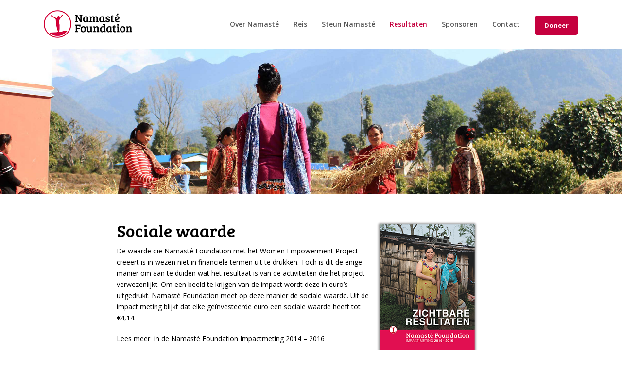

--- FILE ---
content_type: text/html; charset=UTF-8
request_url: https://www.namastefoundation.nl/impact-meting/
body_size: 14307
content:
<!doctype html>
<html lang="nl-NL" itemscope itemtype="http://schema.org/WebPage">
<head>
<meta charset="UTF-8">
<link rel="profile" href="http://gmpg.org/xfn/11">
<meta name='robots' content='index, follow, max-image-preview:large, max-snippet:-1, max-video-preview:-1' />
<meta name="generator" content="Total WordPress Theme v5.1">
<meta name="viewport" content="width=device-width, initial-scale=1">
<meta http-equiv="X-UA-Compatible" content="IE=edge" />

	<!-- This site is optimized with the Yoast SEO plugin v16.0.2 - https://yoast.com/wordpress/plugins/seo/ -->
	<title>Impact meting - Namasté Foundation</title>
	<link rel="canonical" href="https://www.namastefoundation.nl/impact-meting/" />
	<meta property="og:locale" content="nl_NL" />
	<meta property="og:type" content="article" />
	<meta property="og:title" content="Impact meting - Namasté Foundation" />
	<meta property="og:url" content="https://www.namastefoundation.nl/impact-meting/" />
	<meta property="og:site_name" content="Namasté Foundation" />
	<meta property="article:modified_time" content="2017-12-27T11:36:47+00:00" />
	<meta name="twitter:card" content="summary" />
	<script type="application/ld+json" class="yoast-schema-graph">{"@context":"https://schema.org","@graph":[{"@type":"WebSite","@id":"https://www.namastefoundation.nl/#website","url":"https://www.namastefoundation.nl/","name":"Namast\u00e9 Foundation","description":"","potentialAction":[{"@type":"SearchAction","target":"https://www.namastefoundation.nl/?s={search_term_string}","query-input":"required name=search_term_string"}],"inLanguage":"nl-NL"},{"@type":"WebPage","@id":"https://www.namastefoundation.nl/impact-meting/#webpage","url":"https://www.namastefoundation.nl/impact-meting/","name":"Impact meting - Namast\u00e9 Foundation","isPartOf":{"@id":"https://www.namastefoundation.nl/#website"},"datePublished":"2015-10-20T19:18:32+00:00","dateModified":"2017-12-27T11:36:47+00:00","breadcrumb":{"@id":"https://www.namastefoundation.nl/impact-meting/#breadcrumb"},"inLanguage":"nl-NL","potentialAction":[{"@type":"ReadAction","target":["https://www.namastefoundation.nl/impact-meting/"]}]},{"@type":"BreadcrumbList","@id":"https://www.namastefoundation.nl/impact-meting/#breadcrumb","itemListElement":[{"@type":"ListItem","position":1,"item":{"@type":"WebPage","@id":"https://www.namastefoundation.nl/","url":"https://www.namastefoundation.nl/","name":"Home"}},{"@type":"ListItem","position":2,"item":{"@type":"WebPage","@id":"https://www.namastefoundation.nl/impact-meting/","url":"https://www.namastefoundation.nl/impact-meting/","name":"Impact meting"}}]}]}</script>
	<!-- / Yoast SEO plugin. -->


<link rel='dns-prefetch' href='//fonts.googleapis.com' />
<link rel="alternate" type="application/rss+xml" title="Namasté Foundation &raquo; feed" href="https://www.namastefoundation.nl/feed/" />
<link rel="alternate" type="application/rss+xml" title="Namasté Foundation &raquo; reactiesfeed" href="https://www.namastefoundation.nl/comments/feed/" />
		<!-- This site uses the Google Analytics by ExactMetrics plugin v6.7.0 - Using Analytics tracking - https://www.exactmetrics.com/ -->
							<script src="//www.googletagmanager.com/gtag/js?id=UA-30266929-1"  type="text/javascript" data-cfasync="false"></script>
			<script type="text/javascript" data-cfasync="false">
				var em_version = '6.7.0';
				var em_track_user = true;
				var em_no_track_reason = '';
				
								var disableStr = 'ga-disable-UA-30266929-1';

				/* Function to detect opted out users */
				function __gtagTrackerIsOptedOut() {
					return document.cookie.indexOf( disableStr + '=true' ) > - 1;
				}

				/* Disable tracking if the opt-out cookie exists. */
				if ( __gtagTrackerIsOptedOut() ) {
					window[disableStr] = true;
				}

				/* Opt-out function */
				function __gtagTrackerOptout() {
					document.cookie = disableStr + '=true; expires=Thu, 31 Dec 2099 23:59:59 UTC; path=/';
					window[disableStr] = true;
				}

				if ( 'undefined' === typeof gaOptout ) {
					function gaOptout() {
						__gtagTrackerOptout();
					}
				}
								window.dataLayer = window.dataLayer || [];
				if ( em_track_user ) {
					function __gtagTracker() {dataLayer.push( arguments );}
					__gtagTracker( 'js', new Date() );
					__gtagTracker( 'set', {
						'developer_id.dNDMyYj' : true,
						                    });
					__gtagTracker( 'config', 'UA-30266929-1', {
						forceSSL:true,					} );
										window.gtag = __gtagTracker;										(
						function () {
							/* https://developers.google.com/analytics/devguides/collection/analyticsjs/ */
							/* ga and __gaTracker compatibility shim. */
							var noopfn = function () {
								return null;
							};
							var newtracker = function () {
								return new Tracker();
							};
							var Tracker = function () {
								return null;
							};
							var p = Tracker.prototype;
							p.get = noopfn;
							p.set = noopfn;
							p.send = function (){
								var args = Array.prototype.slice.call(arguments);
								args.unshift( 'send' );
								__gaTracker.apply(null, args);
							};
							var __gaTracker = function () {
								var len = arguments.length;
								if ( len === 0 ) {
									return;
								}
								var f = arguments[len - 1];
								if ( typeof f !== 'object' || f === null || typeof f.hitCallback !== 'function' ) {
									if ( 'send' === arguments[0] ) {
										var hitConverted, hitObject = false, action;
										if ( 'event' === arguments[1] ) {
											if ( 'undefined' !== typeof arguments[3] ) {
												hitObject = {
													'eventAction': arguments[3],
													'eventCategory': arguments[2],
													'eventLabel': arguments[4],
													'value': arguments[5] ? arguments[5] : 1,
												}
											}
										}
										if ( typeof arguments[2] === 'object' ) {
											hitObject = arguments[2];
										}
										if ( typeof arguments[5] === 'object' ) {
											Object.assign( hitObject, arguments[5] );
										}
										if ( 'undefined' !== typeof (
											arguments[1].hitType
										) ) {
											hitObject = arguments[1];
										}
										if ( hitObject ) {
											action = 'timing' === arguments[1].hitType ? 'timing_complete' : hitObject.eventAction;
											hitConverted = mapArgs( hitObject );
											__gtagTracker( 'event', action, hitConverted );
										}
									}
									return;
								}

								function mapArgs( args ) {
									var gaKey, hit = {};
									var gaMap = {
										'eventCategory': 'event_category',
										'eventAction': 'event_action',
										'eventLabel': 'event_label',
										'eventValue': 'event_value',
										'nonInteraction': 'non_interaction',
										'timingCategory': 'event_category',
										'timingVar': 'name',
										'timingValue': 'value',
										'timingLabel': 'event_label',
									};
									for ( gaKey in gaMap ) {
										if ( 'undefined' !== typeof args[gaKey] ) {
											hit[gaMap[gaKey]] = args[gaKey];
										}
									}
									return hit;
								}

								try {
									f.hitCallback();
								} catch ( ex ) {
								}
							};
							__gaTracker.create = newtracker;
							__gaTracker.getByName = newtracker;
							__gaTracker.getAll = function () {
								return [];
							};
							__gaTracker.remove = noopfn;
							__gaTracker.loaded = true;
							window['__gaTracker'] = __gaTracker;
						}
					)();
									} else {
										console.log( "" );
					( function () {
							function __gtagTracker() {
								return null;
							}
							window['__gtagTracker'] = __gtagTracker;
							window['gtag'] = __gtagTracker;
					} )();
									}
			</script>
				<!-- / Google Analytics by ExactMetrics -->
		<link rel='stylesheet' id='mollie-gateway-icons-css' href='https://www.namastefoundation.nl/wp-content/plugins/mollie-payments-for-woocommerce/public/css/mollie-gateway-icons.min.css?ver=1616866767' media='screen' />
<link rel='stylesheet' id='js_composer_front-css' href='https://www.namastefoundation.nl/wp-content/plugins/js_composer/assets/css/js_composer.min.css?ver=6.6.0' media='all' />
<link rel='stylesheet' id='classic-theme-styles-css' href='https://www.namastefoundation.nl/wp-includes/css/classic-themes.min.css?ver=6.2.8' media='all' />
<style id='global-styles-inline-css'>
body{--wp--preset--color--black: #000000;--wp--preset--color--cyan-bluish-gray: #abb8c3;--wp--preset--color--white: #ffffff;--wp--preset--color--pale-pink: #f78da7;--wp--preset--color--vivid-red: #cf2e2e;--wp--preset--color--luminous-vivid-orange: #ff6900;--wp--preset--color--luminous-vivid-amber: #fcb900;--wp--preset--color--light-green-cyan: #7bdcb5;--wp--preset--color--vivid-green-cyan: #00d084;--wp--preset--color--pale-cyan-blue: #8ed1fc;--wp--preset--color--vivid-cyan-blue: #0693e3;--wp--preset--color--vivid-purple: #9b51e0;--wp--preset--gradient--vivid-cyan-blue-to-vivid-purple: linear-gradient(135deg,rgba(6,147,227,1) 0%,rgb(155,81,224) 100%);--wp--preset--gradient--light-green-cyan-to-vivid-green-cyan: linear-gradient(135deg,rgb(122,220,180) 0%,rgb(0,208,130) 100%);--wp--preset--gradient--luminous-vivid-amber-to-luminous-vivid-orange: linear-gradient(135deg,rgba(252,185,0,1) 0%,rgba(255,105,0,1) 100%);--wp--preset--gradient--luminous-vivid-orange-to-vivid-red: linear-gradient(135deg,rgba(255,105,0,1) 0%,rgb(207,46,46) 100%);--wp--preset--gradient--very-light-gray-to-cyan-bluish-gray: linear-gradient(135deg,rgb(238,238,238) 0%,rgb(169,184,195) 100%);--wp--preset--gradient--cool-to-warm-spectrum: linear-gradient(135deg,rgb(74,234,220) 0%,rgb(151,120,209) 20%,rgb(207,42,186) 40%,rgb(238,44,130) 60%,rgb(251,105,98) 80%,rgb(254,248,76) 100%);--wp--preset--gradient--blush-light-purple: linear-gradient(135deg,rgb(255,206,236) 0%,rgb(152,150,240) 100%);--wp--preset--gradient--blush-bordeaux: linear-gradient(135deg,rgb(254,205,165) 0%,rgb(254,45,45) 50%,rgb(107,0,62) 100%);--wp--preset--gradient--luminous-dusk: linear-gradient(135deg,rgb(255,203,112) 0%,rgb(199,81,192) 50%,rgb(65,88,208) 100%);--wp--preset--gradient--pale-ocean: linear-gradient(135deg,rgb(255,245,203) 0%,rgb(182,227,212) 50%,rgb(51,167,181) 100%);--wp--preset--gradient--electric-grass: linear-gradient(135deg,rgb(202,248,128) 0%,rgb(113,206,126) 100%);--wp--preset--gradient--midnight: linear-gradient(135deg,rgb(2,3,129) 0%,rgb(40,116,252) 100%);--wp--preset--duotone--dark-grayscale: url('#wp-duotone-dark-grayscale');--wp--preset--duotone--grayscale: url('#wp-duotone-grayscale');--wp--preset--duotone--purple-yellow: url('#wp-duotone-purple-yellow');--wp--preset--duotone--blue-red: url('#wp-duotone-blue-red');--wp--preset--duotone--midnight: url('#wp-duotone-midnight');--wp--preset--duotone--magenta-yellow: url('#wp-duotone-magenta-yellow');--wp--preset--duotone--purple-green: url('#wp-duotone-purple-green');--wp--preset--duotone--blue-orange: url('#wp-duotone-blue-orange');--wp--preset--font-size--small: 13px;--wp--preset--font-size--medium: 20px;--wp--preset--font-size--large: 36px;--wp--preset--font-size--x-large: 42px;--wp--preset--spacing--20: 0.44rem;--wp--preset--spacing--30: 0.67rem;--wp--preset--spacing--40: 1rem;--wp--preset--spacing--50: 1.5rem;--wp--preset--spacing--60: 2.25rem;--wp--preset--spacing--70: 3.38rem;--wp--preset--spacing--80: 5.06rem;--wp--preset--shadow--natural: 6px 6px 9px rgba(0, 0, 0, 0.2);--wp--preset--shadow--deep: 12px 12px 50px rgba(0, 0, 0, 0.4);--wp--preset--shadow--sharp: 6px 6px 0px rgba(0, 0, 0, 0.2);--wp--preset--shadow--outlined: 6px 6px 0px -3px rgba(255, 255, 255, 1), 6px 6px rgba(0, 0, 0, 1);--wp--preset--shadow--crisp: 6px 6px 0px rgba(0, 0, 0, 1);}:where(.is-layout-flex){gap: 0.5em;}body .is-layout-flow > .alignleft{float: left;margin-inline-start: 0;margin-inline-end: 2em;}body .is-layout-flow > .alignright{float: right;margin-inline-start: 2em;margin-inline-end: 0;}body .is-layout-flow > .aligncenter{margin-left: auto !important;margin-right: auto !important;}body .is-layout-constrained > .alignleft{float: left;margin-inline-start: 0;margin-inline-end: 2em;}body .is-layout-constrained > .alignright{float: right;margin-inline-start: 2em;margin-inline-end: 0;}body .is-layout-constrained > .aligncenter{margin-left: auto !important;margin-right: auto !important;}body .is-layout-constrained > :where(:not(.alignleft):not(.alignright):not(.alignfull)){max-width: var(--wp--style--global--content-size);margin-left: auto !important;margin-right: auto !important;}body .is-layout-constrained > .alignwide{max-width: var(--wp--style--global--wide-size);}body .is-layout-flex{display: flex;}body .is-layout-flex{flex-wrap: wrap;align-items: center;}body .is-layout-flex > *{margin: 0;}:where(.wp-block-columns.is-layout-flex){gap: 2em;}.has-black-color{color: var(--wp--preset--color--black) !important;}.has-cyan-bluish-gray-color{color: var(--wp--preset--color--cyan-bluish-gray) !important;}.has-white-color{color: var(--wp--preset--color--white) !important;}.has-pale-pink-color{color: var(--wp--preset--color--pale-pink) !important;}.has-vivid-red-color{color: var(--wp--preset--color--vivid-red) !important;}.has-luminous-vivid-orange-color{color: var(--wp--preset--color--luminous-vivid-orange) !important;}.has-luminous-vivid-amber-color{color: var(--wp--preset--color--luminous-vivid-amber) !important;}.has-light-green-cyan-color{color: var(--wp--preset--color--light-green-cyan) !important;}.has-vivid-green-cyan-color{color: var(--wp--preset--color--vivid-green-cyan) !important;}.has-pale-cyan-blue-color{color: var(--wp--preset--color--pale-cyan-blue) !important;}.has-vivid-cyan-blue-color{color: var(--wp--preset--color--vivid-cyan-blue) !important;}.has-vivid-purple-color{color: var(--wp--preset--color--vivid-purple) !important;}.has-black-background-color{background-color: var(--wp--preset--color--black) !important;}.has-cyan-bluish-gray-background-color{background-color: var(--wp--preset--color--cyan-bluish-gray) !important;}.has-white-background-color{background-color: var(--wp--preset--color--white) !important;}.has-pale-pink-background-color{background-color: var(--wp--preset--color--pale-pink) !important;}.has-vivid-red-background-color{background-color: var(--wp--preset--color--vivid-red) !important;}.has-luminous-vivid-orange-background-color{background-color: var(--wp--preset--color--luminous-vivid-orange) !important;}.has-luminous-vivid-amber-background-color{background-color: var(--wp--preset--color--luminous-vivid-amber) !important;}.has-light-green-cyan-background-color{background-color: var(--wp--preset--color--light-green-cyan) !important;}.has-vivid-green-cyan-background-color{background-color: var(--wp--preset--color--vivid-green-cyan) !important;}.has-pale-cyan-blue-background-color{background-color: var(--wp--preset--color--pale-cyan-blue) !important;}.has-vivid-cyan-blue-background-color{background-color: var(--wp--preset--color--vivid-cyan-blue) !important;}.has-vivid-purple-background-color{background-color: var(--wp--preset--color--vivid-purple) !important;}.has-black-border-color{border-color: var(--wp--preset--color--black) !important;}.has-cyan-bluish-gray-border-color{border-color: var(--wp--preset--color--cyan-bluish-gray) !important;}.has-white-border-color{border-color: var(--wp--preset--color--white) !important;}.has-pale-pink-border-color{border-color: var(--wp--preset--color--pale-pink) !important;}.has-vivid-red-border-color{border-color: var(--wp--preset--color--vivid-red) !important;}.has-luminous-vivid-orange-border-color{border-color: var(--wp--preset--color--luminous-vivid-orange) !important;}.has-luminous-vivid-amber-border-color{border-color: var(--wp--preset--color--luminous-vivid-amber) !important;}.has-light-green-cyan-border-color{border-color: var(--wp--preset--color--light-green-cyan) !important;}.has-vivid-green-cyan-border-color{border-color: var(--wp--preset--color--vivid-green-cyan) !important;}.has-pale-cyan-blue-border-color{border-color: var(--wp--preset--color--pale-cyan-blue) !important;}.has-vivid-cyan-blue-border-color{border-color: var(--wp--preset--color--vivid-cyan-blue) !important;}.has-vivid-purple-border-color{border-color: var(--wp--preset--color--vivid-purple) !important;}.has-vivid-cyan-blue-to-vivid-purple-gradient-background{background: var(--wp--preset--gradient--vivid-cyan-blue-to-vivid-purple) !important;}.has-light-green-cyan-to-vivid-green-cyan-gradient-background{background: var(--wp--preset--gradient--light-green-cyan-to-vivid-green-cyan) !important;}.has-luminous-vivid-amber-to-luminous-vivid-orange-gradient-background{background: var(--wp--preset--gradient--luminous-vivid-amber-to-luminous-vivid-orange) !important;}.has-luminous-vivid-orange-to-vivid-red-gradient-background{background: var(--wp--preset--gradient--luminous-vivid-orange-to-vivid-red) !important;}.has-very-light-gray-to-cyan-bluish-gray-gradient-background{background: var(--wp--preset--gradient--very-light-gray-to-cyan-bluish-gray) !important;}.has-cool-to-warm-spectrum-gradient-background{background: var(--wp--preset--gradient--cool-to-warm-spectrum) !important;}.has-blush-light-purple-gradient-background{background: var(--wp--preset--gradient--blush-light-purple) !important;}.has-blush-bordeaux-gradient-background{background: var(--wp--preset--gradient--blush-bordeaux) !important;}.has-luminous-dusk-gradient-background{background: var(--wp--preset--gradient--luminous-dusk) !important;}.has-pale-ocean-gradient-background{background: var(--wp--preset--gradient--pale-ocean) !important;}.has-electric-grass-gradient-background{background: var(--wp--preset--gradient--electric-grass) !important;}.has-midnight-gradient-background{background: var(--wp--preset--gradient--midnight) !important;}.has-small-font-size{font-size: var(--wp--preset--font-size--small) !important;}.has-medium-font-size{font-size: var(--wp--preset--font-size--medium) !important;}.has-large-font-size{font-size: var(--wp--preset--font-size--large) !important;}.has-x-large-font-size{font-size: var(--wp--preset--font-size--x-large) !important;}
.wp-block-navigation a:where(:not(.wp-element-button)){color: inherit;}
:where(.wp-block-columns.is-layout-flex){gap: 2em;}
.wp-block-pullquote{font-size: 1.5em;line-height: 1.6;}
</style>
<link rel='stylesheet' id='rs-plugin-settings-css' href='https://www.namastefoundation.nl/wp-content/plugins/revslider/public/assets/css/settings.css?ver=5.4.8' media='all' />
<style id='rs-plugin-settings-inline-css'>
.tp-caption a{color:#ff7302;text-shadow:none;-webkit-transition:all 0.2s ease-out;-moz-transition:all 0.2s ease-out;-o-transition:all 0.2s ease-out;-ms-transition:all 0.2s ease-out}.tp-caption a:hover{color:#ffa902}
</style>
<style id='woocommerce-inline-inline-css'>
.woocommerce form .form-row .required { visibility: visible; }
</style>
<link rel='stylesheet' id='parent-style-css' href='https://www.namastefoundation.nl/wp-content/themes/Total/style.css?ver=6.2.8' media='all' />
<link rel='stylesheet' id='wpex-woocommerce-css' href='https://www.namastefoundation.nl/wp-content/themes/Total/assets/css/wpex-woocommerce.css?ver=5.1' media='all' />
<link rel='stylesheet' id='wpex-google-font-open-sans-css' href='//fonts.googleapis.com/css2?family=Open+Sans:ital,wght@0,100;0,200;0,300;0,400;0,500;0,600;0,700;0,800;0,900;1,100;1,200;1,300;1,400;1,500;1,600;1,700;1,800;1,900&#038;display=swap&#038;subset=latin' media='all' />
<link rel='stylesheet' id='wpex-style-css' href='https://www.namastefoundation.nl/wp-content/themes/Total-child/style.css?ver=5.1' media='all' />
<link rel='stylesheet' id='wpex-mobile-menu-breakpoint-max-css' href='https://www.namastefoundation.nl/wp-content/themes/Total/assets/css/wpex-mobile-menu-breakpoint-max.css?ver=5.1' media='only screen and (max-width:959px)' />
<link rel='stylesheet' id='wpex-mobile-menu-breakpoint-min-css' href='https://www.namastefoundation.nl/wp-content/themes/Total/assets/css/wpex-mobile-menu-breakpoint-min.css?ver=5.1' media='only screen and (min-width:960px)' />
<link rel='stylesheet' id='wpex-wpbakery-css' href='https://www.namastefoundation.nl/wp-content/themes/Total/assets/css/wpex-wpbakery.css?ver=5.1' media='all' />
<link rel='stylesheet' id='ticons-css' href='https://www.namastefoundation.nl/wp-content/themes/Total/assets/lib/ticons/css/ticons.min.css?ver=5.1' media='all' />
<link rel='stylesheet' id='vcex-shortcodes-css' href='https://www.namastefoundation.nl/wp-content/themes/Total/assets/css/vcex-shortcodes.css?ver=5.1' media='all' />
<script id='exactmetrics-frontend-script-js-extra'>
var exactmetrics_frontend = {"js_events_tracking":"true","download_extensions":"zip,mp3,mpeg,pdf,docx,pptx,xlsx,rar","inbound_paths":"[{\"path\":\"\\\/go\\\/\",\"label\":\"affiliate\"},{\"path\":\"\\\/recommend\\\/\",\"label\":\"affiliate\"}]","home_url":"https:\/\/www.namastefoundation.nl","hash_tracking":"false","ua":"UA-30266929-1"};
</script>
<script src='https://www.namastefoundation.nl/wp-content/plugins/google-analytics-dashboard-for-wp/assets/js/frontend-gtag.min.js?ver=6.7.0' id='exactmetrics-frontend-script-js'></script>
<script src='https://www.namastefoundation.nl/wp-includes/js/jquery/jquery.min.js?ver=3.6.4' id='jquery-core-js'></script>
<script src='https://www.namastefoundation.nl/wp-includes/js/jquery/jquery-migrate.min.js?ver=3.4.0' id='jquery-migrate-js'></script>
<script src='https://www.namastefoundation.nl/wp-content/plugins/revslider/public/assets/js/jquery.themepunch.tools.min.js?ver=5.4.8' id='tp-tools-js'></script>
<script src='https://www.namastefoundation.nl/wp-content/plugins/revslider/public/assets/js/jquery.themepunch.revolution.min.js?ver=5.4.8' id='revmin-js'></script>
<link rel="https://api.w.org/" href="https://www.namastefoundation.nl/wp-json/" /><link rel="alternate" type="application/json" href="https://www.namastefoundation.nl/wp-json/wp/v2/pages/1571" /><link rel="EditURI" type="application/rsd+xml" title="RSD" href="https://www.namastefoundation.nl/xmlrpc.php?rsd" />
<link rel="wlwmanifest" type="application/wlwmanifest+xml" href="https://www.namastefoundation.nl/wp-includes/wlwmanifest.xml" />
<meta name="generator" content="WordPress 6.2.8" />
<meta name="generator" content="WooCommerce 5.1.0" />
<link rel='shortlink' href='https://www.namastefoundation.nl/?p=1571' />
<link rel="alternate" type="application/json+oembed" href="https://www.namastefoundation.nl/wp-json/oembed/1.0/embed?url=https%3A%2F%2Fwww.namastefoundation.nl%2Fimpact-meting%2F" />
<link rel="alternate" type="text/xml+oembed" href="https://www.namastefoundation.nl/wp-json/oembed/1.0/embed?url=https%3A%2F%2Fwww.namastefoundation.nl%2Fimpact-meting%2F&#038;format=xml" />
<!-- Google tag (gtag.js) -->
<script async src="https://www.googletagmanager.com/gtag/js?id=G-T3T2W00LY3"></script>
<script>
  window.dataLayer = window.dataLayer || [];
  function gtag(){dataLayer.push(arguments);}
  gtag('js', new Date());

  gtag('config', 'G-T3T2W00LY3');
</script><link rel="icon" href="https://www.namastefoundation.nl/wp-content/uploads/2015/09/Favi152.gif" sizes="32x32"><link rel="shortcut icon" href="https://www.namastefoundation.nl/wp-content/uploads/2015/09/Favi152.gif"><link rel="apple-touch-icon" href="https://www.namastefoundation.nl/wp-content/uploads/2015/09/Favi152.gif" sizes="57x57" ><link rel="apple-touch-icon" href="https://www.namastefoundation.nl/wp-content/uploads/2015/09/Favi152.gif" sizes="76x76" ><link rel="apple-touch-icon" href="https://www.namastefoundation.nl/wp-content/uploads/2015/09/Favi152.gif" sizes="120x120"><link rel="apple-touch-icon" href="https://www.namastefoundation.nl/wp-content/uploads/2015/09/Favi152.gif" sizes="114x114"><link rel="preload" href="https://www.namastefoundation.nl/wp-content/themes/Total/assets/lib/ticons/fonts/ticons-webfont.woff2" type="font/woff2" as="font" crossorigin>	<noscript><style>.woocommerce-product-gallery{ opacity: 1 !important; }</style></noscript>
	<style>.recentcomments a{display:inline !important;padding:0 !important;margin:0 !important;}</style><noscript><style>body .wpex-vc-row-stretched, body .vc_row-o-full-height { visibility: visible; }</style></noscript><script type="text/javascript">function setREVStartSize(e){									
						try{ e.c=jQuery(e.c);var i=jQuery(window).width(),t=9999,r=0,n=0,l=0,f=0,s=0,h=0;
							if(e.responsiveLevels&&(jQuery.each(e.responsiveLevels,function(e,f){f>i&&(t=r=f,l=e),i>f&&f>r&&(r=f,n=e)}),t>r&&(l=n)),f=e.gridheight[l]||e.gridheight[0]||e.gridheight,s=e.gridwidth[l]||e.gridwidth[0]||e.gridwidth,h=i/s,h=h>1?1:h,f=Math.round(h*f),"fullscreen"==e.sliderLayout){var u=(e.c.width(),jQuery(window).height());if(void 0!=e.fullScreenOffsetContainer){var c=e.fullScreenOffsetContainer.split(",");if (c) jQuery.each(c,function(e,i){u=jQuery(i).length>0?u-jQuery(i).outerHeight(!0):u}),e.fullScreenOffset.split("%").length>1&&void 0!=e.fullScreenOffset&&e.fullScreenOffset.length>0?u-=jQuery(window).height()*parseInt(e.fullScreenOffset,0)/100:void 0!=e.fullScreenOffset&&e.fullScreenOffset.length>0&&(u-=parseInt(e.fullScreenOffset,0))}f=u}else void 0!=e.minHeight&&f<e.minHeight&&(f=e.minHeight);e.c.closest(".rev_slider_wrapper").css({height:f})					
						}catch(d){console.log("Failure at Presize of Slider:"+d)}						
					};</script>
<style type="text/css" data-type="vc_shortcodes-custom-css">.vc_custom_1512138910392{background-color: #ffffff !important;}</style><noscript><style> .wpb_animate_when_almost_visible { opacity: 1; }</style></noscript><style data-type="wpex-css" id="wpex-css">/*ACCENT COLOR*/.woocommerce .order-total td,.price >.amount,.price ins .amount,.vc_toggle_total .vc_toggle_title,.vcex-module a:hover .wpex-heading,.vcex-icon-box-link-wrap:hover .wpex-heading,.wpex-text-accent,.wpex-hover-text-accent:hover,.wpex-accent-color,#site-navigation .dropdown-menu >li.menu-item >a:hover,#site-navigation .dropdown-menu >li.menu-item.current-menu-item >a,#site-navigation .dropdown-menu >li.menu-item.current-menu-parent >a,.modern-menu-widget a:hover,.theme-button.outline,.theme-button.clean,a,h1 a:hover,h2 a:hover,h3 a:hover,h4 a:hover,h5 a:hover,h6 a:hover,.entry-title a:hover,.meta a:hover,.wpex-heading a:hover{color:#c5003e}.woocommerce-MyAccount-navigation li.is-active a,.woocommerce .widget_price_filter .ui-slider .ui-slider-range,.woocommerce .widget_price_filter .ui-slider .ui-slider-handle,.wcmenucart-details.count.t-bubble,.select2-container--default .select2-results__option--highlighted[aria-selected],.select2-container--default .select2-results__option--highlighted[data-selected],.vcex-testimonials-fullslider .sp-button:hover,.vcex-testimonials-fullslider .sp-selected-button,.vcex-testimonials-fullslider.light-skin .sp-button:hover,.vcex-testimonials-fullslider.light-skin .sp-selected-button,.vcex-testimonials-fullslider .sp-button.sp-selected-button,.vcex-testimonials-fullslider .sp-button:hover,.wpex-bg-accent,.wpex-hover-bg-accent:hover,.wpex-bg-accent_alt,.wpex-hover-bg-accent_alt:hover,.wpex-badge,.wpex-accent-bg,input[type="submit"],.theme-button,button,.button,.active >.theme-button,.theme-button.active,.theme-button.outline:hover,.active >.theme-button.outline,.theme-button.outline.active,.theme-button.outline:hover,.post-edit a,.background-highlight,.tagcloud a:hover,.post-tags a:hover,.wpex-carousel .owl-dot.active,.wpex-carousel .owl-prev,.wpex-carousel .owl-next,body #header-two-search #header-two-search-submit,#site-navigation .menu-button >a >span.link-inner,.modern-menu-widget li.menu-item.current-menu-item a,#sidebar .widget_nav_menu .current-menu-item >a,.widget_nav_menu_accordion .widget_nav_menu li.menu-item.current-menu-item >a,#site-navigation-wrap.has-menu-underline .main-navigation-ul>li>a>.link-inner::after,#wp-calendar caption,#wp-calendar tbody td:hover a{background-color:#c5003e}.woocommerce div.product .woocommerce-tabs ul.tabs li.active a{border-bottom-color:#c5003e}.wpb_tabs.tab-style-alternative-two .wpb_tabs_nav li.ui-tabs-active a{border-bottom-color:#c5003e}.wpex-border-accent{border-color:#c5003e}.wpex-hover-border-accent:hover{border-color:#c5003e}.wpex-slider .sp-bottom-thumbnails.sp-has-pointer .sp-selected-thumbnail:before,.wpex-slider .sp-bottom-thumbnails.sp-has-pointer .sp-selected-thumbnail:after{border-bottom-color:#c5003e}.theme-button.outline{border-color:#c5003e}.wpex-dropdown-top-border #site-navigation .dropdown-menu li.menu-item ul.sub-menu{border-top-color:#c5003e}.theme-heading.border-w-color span.text{border-bottom-color:#c5003e}/*ACCENT HOVER COLOR*/.wpex-bg-accent_alt,.wpex-hover-bg-accent_alt:hover,.post-edit a:hover,.theme-button:hover,input[type="submit"]:hover,button:hover,.button:hover,.active >.theme-button,.theme-button.active,.wpex-carousel .owl-prev:hover,.wpex-carousel .owl-next:hover,#site-navigation .menu-button >a >span.link-inner:hover{background-color:#c5003e}.wpex-text-accent_alt,.wpex-hover-text-accent_alt:hover{color:#c5003e}.has-accent-background-color{background-color:#c5003e}.has-accent-color{color:#c5003e}/*TYPOGRAPHY*/body{font-family:"Open Sans",sans-serif;font-size:14px}#site-navigation .dropdown-menu .link-inner{font-family:"Open Sans",sans-serif}/*ADVANCED STYLING CSS*/body.wpex-is-retina #site-logo img{max-height:57px}/*CUSTOMIZER STYLING*/.container,.boxed-main-layout #wrap{width:1100px}#site-header #site-header-inner{padding-top:21px;padding-bottom:22px}@media only screen and (min-width:960px){body.has-sidebar .content-area,.wpex-content-w{width:70%}#sidebar{width:25%}}</style></head>

<body class="page-template-default page page-id-1571 wp-custom-logo wp-embed-responsive theme-Total woocommerce-no-js wpex-theme wpex-responsive full-width-main-layout has-composer wpex-live-site content-full-screen sidebar-widget-icons hasnt-overlay-header page-header-disabled wpex-antialiased wpex-mobile-toggle-menu-icon_buttons has-mobile-menu wpb-js-composer js-comp-ver-6.6.0 vc_responsive">

	<svg xmlns="http://www.w3.org/2000/svg" viewBox="0 0 0 0" width="0" height="0" focusable="false" role="none" style="visibility: hidden; position: absolute; left: -9999px; overflow: hidden;" ><defs><filter id="wp-duotone-dark-grayscale"><feColorMatrix color-interpolation-filters="sRGB" type="matrix" values=" .299 .587 .114 0 0 .299 .587 .114 0 0 .299 .587 .114 0 0 .299 .587 .114 0 0 " /><feComponentTransfer color-interpolation-filters="sRGB" ><feFuncR type="table" tableValues="0 0.49803921568627" /><feFuncG type="table" tableValues="0 0.49803921568627" /><feFuncB type="table" tableValues="0 0.49803921568627" /><feFuncA type="table" tableValues="1 1" /></feComponentTransfer><feComposite in2="SourceGraphic" operator="in" /></filter></defs></svg><svg xmlns="http://www.w3.org/2000/svg" viewBox="0 0 0 0" width="0" height="0" focusable="false" role="none" style="visibility: hidden; position: absolute; left: -9999px; overflow: hidden;" ><defs><filter id="wp-duotone-grayscale"><feColorMatrix color-interpolation-filters="sRGB" type="matrix" values=" .299 .587 .114 0 0 .299 .587 .114 0 0 .299 .587 .114 0 0 .299 .587 .114 0 0 " /><feComponentTransfer color-interpolation-filters="sRGB" ><feFuncR type="table" tableValues="0 1" /><feFuncG type="table" tableValues="0 1" /><feFuncB type="table" tableValues="0 1" /><feFuncA type="table" tableValues="1 1" /></feComponentTransfer><feComposite in2="SourceGraphic" operator="in" /></filter></defs></svg><svg xmlns="http://www.w3.org/2000/svg" viewBox="0 0 0 0" width="0" height="0" focusable="false" role="none" style="visibility: hidden; position: absolute; left: -9999px; overflow: hidden;" ><defs><filter id="wp-duotone-purple-yellow"><feColorMatrix color-interpolation-filters="sRGB" type="matrix" values=" .299 .587 .114 0 0 .299 .587 .114 0 0 .299 .587 .114 0 0 .299 .587 .114 0 0 " /><feComponentTransfer color-interpolation-filters="sRGB" ><feFuncR type="table" tableValues="0.54901960784314 0.98823529411765" /><feFuncG type="table" tableValues="0 1" /><feFuncB type="table" tableValues="0.71764705882353 0.25490196078431" /><feFuncA type="table" tableValues="1 1" /></feComponentTransfer><feComposite in2="SourceGraphic" operator="in" /></filter></defs></svg><svg xmlns="http://www.w3.org/2000/svg" viewBox="0 0 0 0" width="0" height="0" focusable="false" role="none" style="visibility: hidden; position: absolute; left: -9999px; overflow: hidden;" ><defs><filter id="wp-duotone-blue-red"><feColorMatrix color-interpolation-filters="sRGB" type="matrix" values=" .299 .587 .114 0 0 .299 .587 .114 0 0 .299 .587 .114 0 0 .299 .587 .114 0 0 " /><feComponentTransfer color-interpolation-filters="sRGB" ><feFuncR type="table" tableValues="0 1" /><feFuncG type="table" tableValues="0 0.27843137254902" /><feFuncB type="table" tableValues="0.5921568627451 0.27843137254902" /><feFuncA type="table" tableValues="1 1" /></feComponentTransfer><feComposite in2="SourceGraphic" operator="in" /></filter></defs></svg><svg xmlns="http://www.w3.org/2000/svg" viewBox="0 0 0 0" width="0" height="0" focusable="false" role="none" style="visibility: hidden; position: absolute; left: -9999px; overflow: hidden;" ><defs><filter id="wp-duotone-midnight"><feColorMatrix color-interpolation-filters="sRGB" type="matrix" values=" .299 .587 .114 0 0 .299 .587 .114 0 0 .299 .587 .114 0 0 .299 .587 .114 0 0 " /><feComponentTransfer color-interpolation-filters="sRGB" ><feFuncR type="table" tableValues="0 0" /><feFuncG type="table" tableValues="0 0.64705882352941" /><feFuncB type="table" tableValues="0 1" /><feFuncA type="table" tableValues="1 1" /></feComponentTransfer><feComposite in2="SourceGraphic" operator="in" /></filter></defs></svg><svg xmlns="http://www.w3.org/2000/svg" viewBox="0 0 0 0" width="0" height="0" focusable="false" role="none" style="visibility: hidden; position: absolute; left: -9999px; overflow: hidden;" ><defs><filter id="wp-duotone-magenta-yellow"><feColorMatrix color-interpolation-filters="sRGB" type="matrix" values=" .299 .587 .114 0 0 .299 .587 .114 0 0 .299 .587 .114 0 0 .299 .587 .114 0 0 " /><feComponentTransfer color-interpolation-filters="sRGB" ><feFuncR type="table" tableValues="0.78039215686275 1" /><feFuncG type="table" tableValues="0 0.94901960784314" /><feFuncB type="table" tableValues="0.35294117647059 0.47058823529412" /><feFuncA type="table" tableValues="1 1" /></feComponentTransfer><feComposite in2="SourceGraphic" operator="in" /></filter></defs></svg><svg xmlns="http://www.w3.org/2000/svg" viewBox="0 0 0 0" width="0" height="0" focusable="false" role="none" style="visibility: hidden; position: absolute; left: -9999px; overflow: hidden;" ><defs><filter id="wp-duotone-purple-green"><feColorMatrix color-interpolation-filters="sRGB" type="matrix" values=" .299 .587 .114 0 0 .299 .587 .114 0 0 .299 .587 .114 0 0 .299 .587 .114 0 0 " /><feComponentTransfer color-interpolation-filters="sRGB" ><feFuncR type="table" tableValues="0.65098039215686 0.40392156862745" /><feFuncG type="table" tableValues="0 1" /><feFuncB type="table" tableValues="0.44705882352941 0.4" /><feFuncA type="table" tableValues="1 1" /></feComponentTransfer><feComposite in2="SourceGraphic" operator="in" /></filter></defs></svg><svg xmlns="http://www.w3.org/2000/svg" viewBox="0 0 0 0" width="0" height="0" focusable="false" role="none" style="visibility: hidden; position: absolute; left: -9999px; overflow: hidden;" ><defs><filter id="wp-duotone-blue-orange"><feColorMatrix color-interpolation-filters="sRGB" type="matrix" values=" .299 .587 .114 0 0 .299 .587 .114 0 0 .299 .587 .114 0 0 .299 .587 .114 0 0 " /><feComponentTransfer color-interpolation-filters="sRGB" ><feFuncR type="table" tableValues="0.098039215686275 1" /><feFuncG type="table" tableValues="0 0.66274509803922" /><feFuncB type="table" tableValues="0.84705882352941 0.41960784313725" /><feFuncA type="table" tableValues="1 1" /></feComponentTransfer><feComposite in2="SourceGraphic" operator="in" /></filter></defs></svg>
	
	<div class="wpex-site-overlay"></div>
<a href="#content" class="skip-to-content">skip to Main Content</a><span data-ls_id="#site_top"></span>
	<div id="outer-wrap" class="wpex-clr">

		
		<div id="wrap" class="wpex-clr">

			


	<header id="site-header" class="header-one fixed-scroll dyn-styles wpex-clr" itemscope="itemscope" itemtype="http://schema.org/WPHeader">

		
		<div id="site-header-inner" class="container wpex-clr">
<div id="site-logo" class="site-branding header-one-logo wpex-clr">
	<div id="site-logo-inner" class="wpex-clr"><a id="site-logo-link" href="https://www.namastefoundation.nl/" rel="home" class="main-logo"><img src="https://www.namastefoundation.nl/wp-content/uploads/2015/08/namaste-logo-small.png" alt="Namasté Foundation" class="logo-img" width="182" height="57" data-no-retina data-skip-lazy /></a></div>

</div>
	
	<div id="site-navigation-wrap" class="navbar-style-one wpex-dropdowns-caret hide-at-mm-breakpoint wpex-clr">

		<nav id="site-navigation" class="navigation main-navigation main-navigation-one wpex-clr" itemscope="itemscope" itemtype="http://schema.org/SiteNavigationElement" aria-label="Main menu">

			
				<ul id="menu-header" class="dropdown-menu main-navigation-ul sf-menu"><li id="menu-item-637" class="menu-item menu-item-type-post_type menu-item-object-page menu-item-has-children dropdown menu-item-637"><a href="https://www.namastefoundation.nl/over-ons/"><span class="link-inner">Over Namasté</span></a>
<ul class="sub-menu">
	<li id="menu-item-299" class="menu-item menu-item-type-post_type menu-item-object-page menu-item-299"><a href="https://www.namastefoundation.nl/over-ons/"><span class="link-inner">Over ons</span></a></li>
	<li id="menu-item-455" class="menu-item menu-item-type-post_type menu-item-object-page menu-item-455"><a href="https://www.namastefoundation.nl/missie-en-visie/"><span class="link-inner">Missie en visie</span></a></li>
	<li id="menu-item-479" class="menu-item menu-item-type-post_type menu-item-object-page menu-item-479"><a href="https://www.namastefoundation.nl/werkwijze/"><span class="link-inner">Werkwijze</span></a></li>
	<li id="menu-item-547" class="menu-item menu-item-type-post_type menu-item-object-page menu-item-547"><a href="https://www.namastefoundation.nl/actueel/"><span class="link-inner">Actueel</span></a></li>
	<li id="menu-item-458" class="menu-item menu-item-type-post_type menu-item-object-page menu-item-458"><a href="https://www.namastefoundation.nl/wat-betekent-namaste/"><span class="link-inner">Wat betekent Namasté?</span></a></li>
</ul>
</li>
<li id="menu-item-2741" class="menu-item menu-item-type-post_type menu-item-object-page menu-item-2741"><a href="https://www.namastefoundation.nl/reis/"><span class="link-inner">Reis</span></a></li>
<li id="menu-item-638" class="menu-item menu-item-type-post_type menu-item-object-page menu-item-has-children dropdown menu-item-638"><a href="https://www.namastefoundation.nl/doneren/"><span class="link-inner">Steun Namasté</span></a>
<ul class="sub-menu">
	<li id="menu-item-79" class="menu-item menu-item-type-post_type menu-item-object-page menu-item-79"><a href="https://www.namastefoundation.nl/doneren/"><span class="link-inner">Doneer</span></a></li>
	<li id="menu-item-3166" class="menu-item menu-item-type-post_type menu-item-object-page menu-item-3166"><a href="https://www.namastefoundation.nl/campagne/"><span class="link-inner">Campagne</span></a></li>
	<li id="menu-item-1680" class="menu-item menu-item-type-post_type menu-item-object-page menu-item-1680"><a href="https://www.namastefoundation.nl/reizen-nepal/"><span class="link-inner">Reizen Nepal</span></a></li>
	<li id="menu-item-1623" class="menu-item menu-item-type-post_type menu-item-object-page menu-item-has-children dropdown menu-item-1623"><a href="https://www.namastefoundation.nl/cadeaushop/"><span class="link-inner">Cadeaushop<span class="nav-arrow second-level ticon ticon-angle-right" aria-hidden="true"></span></span></a>
	<ul class="sub-menu">
		<li id="menu-item-1227" class="menu-item menu-item-type-custom menu-item-object-custom menu-item-1227"><a target="_blank" rel="noopener" href="http://timi-shop.com"><span class="link-inner">TIMI Shawl</span></a></li>
		<li id="menu-item-1228" class="menu-item menu-item-type-custom menu-item-object-custom menu-item-1228"><a target="_blank" rel="noopener" href="http://www.nikki-namaste.com/product/namaste/"><span class="link-inner">Nikki Namasté Ring</span></a></li>
	</ul>
</li>
</ul>
</li>
<li id="menu-item-2721" class="menu-item menu-item-type-post_type menu-item-object-page current-menu-ancestor current-menu-parent current_page_parent current_page_ancestor menu-item-has-children dropdown menu-item-2721"><a href="https://www.namastefoundation.nl/resultaten/"><span class="link-inner">Resultaten</span></a>
<ul class="sub-menu">
	<li id="menu-item-2005" class="menu-item menu-item-type-post_type menu-item-object-page menu-item-2005"><a href="https://www.namastefoundation.nl/jaarrekening/"><span class="link-inner">Jaarrekening</span></a></li>
	<li id="menu-item-1574" class="menu-item menu-item-type-post_type menu-item-object-page current-menu-item page_item page-item-1571 current_page_item menu-item-1574"><a href="https://www.namastefoundation.nl/impact-meting/" aria-current="page"><span class="link-inner">Impact meting</span></a></li>
	<li id="menu-item-1501" class="menu-item menu-item-type-post_type menu-item-object-page menu-item-1501"><a href="https://www.namastefoundation.nl/jaarverslag/"><span class="link-inner">Jaarverslag</span></a></li>
	<li id="menu-item-1764" class="menu-item menu-item-type-post_type menu-item-object-page menu-item-1764"><a href="https://www.namastefoundation.nl/stories/"><span class="link-inner">Namasté Stories</span></a></li>
</ul>
</li>
<li id="menu-item-378" class="menu-item menu-item-type-post_type menu-item-object-page menu-item-has-children dropdown menu-item-378"><a href="https://www.namastefoundation.nl/sponsoren/"><span class="link-inner">Sponsoren</span></a>
<ul class="sub-menu">
	<li id="menu-item-361" class="menu-item menu-item-type-post_type menu-item-object-page menu-item-361"><a href="https://www.namastefoundation.nl/sponsoren/achmea-foundation/"><span class="link-inner">Achmea Foundation</span></a></li>
	<li id="menu-item-440" class="menu-item menu-item-type-post_type menu-item-object-page menu-item-440"><a href="https://www.namastefoundation.nl/sponsoren/de-nederlandse-tafelronde/"><span class="link-inner">De Nederlandse Tafelronde</span></a></li>
	<li id="menu-item-446" class="menu-item menu-item-type-post_type menu-item-object-page menu-item-446"><a href="https://www.namastefoundation.nl/sponsoren/ncdo/"><span class="link-inner">NCDO</span></a></li>
	<li id="menu-item-444" class="menu-item menu-item-type-post_type menu-item-object-page menu-item-444"><a href="https://www.namastefoundation.nl/sponsoren/wilde-ganzen/"><span class="link-inner">Wilde Ganzen</span></a></li>
	<li id="menu-item-2193" class="menu-item menu-item-type-post_type menu-item-object-page menu-item-2193"><a href="https://www.namastefoundation.nl/stichting-tiende-kind/"><span class="link-inner">Stichting het Tiende Kind</span></a></li>
	<li id="menu-item-432" class="menu-item menu-item-type-post_type menu-item-object-page menu-item-432"><a href="https://www.namastefoundation.nl/sponsoren/stichting-optimix/"><span class="link-inner">Stichting Optimix</span></a></li>
	<li id="menu-item-445" class="menu-item menu-item-type-post_type menu-item-object-page menu-item-445"><a href="https://www.namastefoundation.nl/sponsoren/stichting-vay/"><span class="link-inner">Stichting VAY</span></a></li>
	<li id="menu-item-3522" class="menu-item menu-item-type-post_type menu-item-object-page menu-item-3522"><a href="https://www.namastefoundation.nl/sponsoren/stichting-de-grootste-familie-helpt/"><span class="link-inner">Stichting De Grootste Familie Helpt</span></a></li>
	<li id="menu-item-712" class="menu-item menu-item-type-post_type menu-item-object-page menu-item-712"><a href="https://www.namastefoundation.nl/onze-sponsoren/"><span class="link-inner">Onze partners</span></a></li>
</ul>
</li>
<li id="menu-item-176" class="menu-item menu-item-type-post_type menu-item-object-page menu-item-has-children dropdown menu-item-176"><a href="https://www.namastefoundation.nl/contact/"><span class="link-inner">Contact</span></a>
<ul class="sub-menu">
	<li id="menu-item-1477" class="menu-item menu-item-type-post_type menu-item-object-page menu-item-1477"><a href="https://www.namastefoundation.nl/vacatures/"><span class="link-inner">Vacatures</span></a></li>
	<li id="menu-item-2405" class="menu-item menu-item-type-custom menu-item-object-custom menu-item-2405"><a target="_blank" rel="noopener" href="https://www.facebook.com/NamasteFoundation/"><span class="link-inner">Facebook</span></a></li>
	<li id="menu-item-2467" class="menu-item menu-item-type-post_type menu-item-object-page menu-item-2467"><a href="https://www.namastefoundation.nl/privacy/"><span class="link-inner">Privacyverklaring</span></a></li>
</ul>
</li>
<li id="menu-item-2848" class="menu-item menu-item-type-post_type menu-item-object-page menu-item-2848"><a href="https://www.namastefoundation.nl/doneren/"><span class="link-inner"><button type="button">Doneer</button></span></a></li>
<li class="woo-menu-icon menu-item wpex-menu-extra wcmenucart-toggle-drop_down toggle-cart-widget"><a href="https://www.namastefoundation.nl/cart/" class="wcmenucart wcmenucart-items-0"><span class="link-inner"><span class="wcmenucart-count"><span class="wcmenucart-icon ticon ticon-shopping-cart"></span><span class="wcmenucart-text">Winkelwagen</span><span class="wcmenucart-details count t-bubble">0</span></span></span></a></li><li class="menu-item wpex-mm-menu-item"><a href="https://www.namastefoundation.nl/cart/"><span class="link-inner">Winkelwagen</span></a></li></ul>
			
		</nav>

	</div>

	

<div id="mobile-menu" class="wpex-mobile-menu-toggle show-at-mm-breakpoint wpex-absolute wpex-top-50 wpex-right-0">
	<div class="wpex-inline-flex wpex-items-center">
						<a href="#" class="mobile-menu-toggle" role="button" aria-label="Toggle mobile menu" aria-expanded="false"><span class="wpex-bars" aria-hidden="true"><span></span></span></a>			</div>
</div>
<div id="current-shop-items-dropdown" class="header-drop-widget wpex-invisible wpex-opacity-0 wpex-absolute wpex-shadow wpex-transition-all wpex-duration-200 wpex-translate-Z-0 wpex-text-initial wpex-z-10000 wpex-top-100 wpex-right-0 wpex-bg-white wpex-text-gray-600 wpex-border-accent wpex-border-solid wpex-border-t-3">
	<div id="current-shop-items-inner">
		<div class="widget woocommerce widget_shopping_cart"><span class="widgettitle screen-reader-text">Winkelmand</span><div class="widget_shopping_cart_content"></div></div>	</div>
</div></div>

		
	</header>



			
			<main id="main" class="site-main wpex-clr">

				
	<div id="content-wrap" class="container wpex-clr">

		
		<div id="primary" class="content-area wpex-clr">

			
			<div id="content" class="site-content wpex-clr">

				
				
<article id="single-blocks" class="single-page-article wpex-clr">

	
<div class="single-page-content single-content entry wpex-clr"><div class="vc_row wpb_row vc_row-fluid wpex-vc-row-centered" style="min-height:300px;background-image: url(https://www.namastefoundation.nl/wp-content/uploads/2015/10/16_small_NamastéFoundation.jpg );background-position: center;background-repeat: no-repeat;background-size: cover;"><div class="center-row container"><div class="center-row-inner wpex-clr"><div class="wpb_column vc_column_container vc_col-sm-12"><div class="vc_column-inner"><div class="wpb_wrapper">
	<div class="wpb_text_column wpb_content_element " >
		<div class="wpb_wrapper">
			
		</div>
	</div>
</div></div></div></div></div></div><div class="vc_row wpb_row vc_row-fluid vc_custom_1512138910392 wpex-vc_row-has-fill typography-black wpex-vc-row-centered wpex-vc-has-custom-column-spacing wpex-vc-column-spacing-0px wpex-vc-reset-negative-margin"><div class="center-row container"><div class="center-row-inner wpex-clr"><div class="wpb_column wp-800 vc_column_container vc_col-sm-12 typography-light"><div class="vc_column-inner"><div class="wpb_wrapper"><div class="vc_row wpb_row vc_inner vc_row-fluid w-800"><div class="wpb_column vc_column_container vc_col-sm-8"><div class="vc_column-inner"><div class="wpb_wrapper"><div class="vcex-spacing wpex-w-100 wpex-clear" style="height:50px"></div><h2 class="vcex-heading vcex-module wpex-text-2xl wpex-font-normal wpex-m-auto wpex-max-w-100 vcex-heading-plain wpex-block wpex-text-left" style="color:#000000;font-family:Bree Serif;font-size:36px;font-weight:400;"><span class="vcex-heading-inner wpex-inline-block wpex-clr">Sociale waarde</span></h2><div class="vcex-spacing wpex-w-100 wpex-clear" style="height:5px"></div>
	<div style="color:#000000;" class="wpb_text_column has-custom-color wpex-child-inherit-color wpb_content_element " >
		<div class="wpb_wrapper">
			<p>De waarde die Namasté Foundation met het Women Empowerment Project creëert is in wezen niet in financiële termen uit te drukken. Toch is dit de enige manier om aan te duiden wat het resultaat is van de activiteiten die het project verwezenlijkt. Om een beeld te krijgen van de impact wordt deze in euro’s uitgedrukt. Namasté Foundation meet op deze manier de sociale waarde. Uit de impact meting blijkt dat elke geïnvesteerde euro een sociale waarde heeft tot €4,14.</p>
<p>Lees meer  in de <a href="https://www.namastefoundation.nl/wp-content/uploads/2017/11/Impactmeting20142016.pdf">Namasté Foundation Impactmeting 2014 &#8211; 2016</a></p>

		</div>
	</div>
<div class="vcex-spacing wpex-w-100 wpex-clear" style="height:50px"></div></div></div></div><div class="wpb_column vc_column_container vc_col-sm-4"><div class="vc_column-inner"><div class="wpb_wrapper"><div class="vcex-spacing wpex-w-100 wpex-clear" style="height:50px"></div>
	<div  class="wpb_single_image wpb_content_element vc_align_">
		
		<figure class="wpb_wrapper vc_figure">
			<a href="https://www.namastefoundation.nl/wp-content/uploads/2017/11/Impactmeting20142016.pdf" target="_blank" class="vc_single_image-wrapper   vc_box_border_grey"><img width="212" height="300" src="https://www.namastefoundation.nl/wp-content/uploads/2017/12/klien.png" class="vc_single_image-img attachment-full" alt="" decoding="async" loading="lazy" /></a>
		</figure>
	</div>
</div></div></div></div></div></div></div></div></div></div><div class="vc_row wpb_row vc_row-fluid wpex-vc-row-centered wpex-vc-has-custom-column-spacing wpex-vc-column-spacing-0px" style="background-color: #c5003e;"><div class="center-row container"><div class="center-row-inner wpex-clr"><div class="wpb_column vc_column_container vc_col-sm-12"><div class="vc_column-inner"><div class="wpb_wrapper"><div class="vc_row wpb_row vc_inner vc_row-fluid"><div class="wpb_column vc_column_container vc_col-sm-4 typography-light"><div class="vc_column-inner"><div class="wpb_wrapper"><div class="vcex-spacing wpex-w-100 wpex-clear" style="height:25px"></div><h2 class="vcex-heading vcex-module wpex-text-2xl wpex-font-normal wpex-m-auto wpex-max-w-100 vcex-heading-plain wpex-block wpex-text-center" style="color:#ffffff;font-family:Bree Serif;font-size:70px;font-weight:400;"><span class="vcex-heading-inner wpex-inline-block wpex-clr">92%</span></h2>
	<div class="wpb_text_column wpb_content_element " >
		<div class="wpb_wrapper">
			<div class="page" title="Page 1">
<div class="section">
<div class="layoutArea">
<div class="column">
<p style="text-align: center;">van de deelnemende vrouwen deed hun financiële zekerheid groeien</p>
</div>
</div>
</div>
</div>

		</div>
	</div>
<div class="vcex-spacing wpex-w-100 wpex-clear" style="height:45px"></div></div></div></div><div class="wpb_column vc_column_container vc_col-sm-4 typography-light"><div class="vc_column-inner"><div class="wpb_wrapper"><div class="vcex-spacing wpex-w-100 wpex-clear" style="height:25px"></div><h2 class="vcex-heading vcex-module wpex-text-2xl wpex-font-normal wpex-m-auto wpex-max-w-100 vcex-heading-plain wpex-block wpex-text-center" style="color:#ffffff;font-family:Bree Serif;font-size:70px;font-weight:400;"><span class="vcex-heading-inner wpex-inline-block wpex-clr">97,2%</span></h2>
	<div class="wpb_text_column wpb_content_element " >
		<div class="wpb_wrapper">
			<div class="page" title="Page 1">
<div class="section">
<div class="layoutArea">
<div class="column">
<p style="text-align: center;">van de deelnemende vrouwen steeg in haar zelfvertrouwen</p>
</div>
</div>
</div>
</div>

		</div>
	</div>
<div class="vcex-spacing wpex-w-100 wpex-clear" style="height:45px"></div></div></div></div><div class="wpb_column vc_column_container vc_col-sm-4 typography-light"><div class="vc_column-inner"><div class="wpb_wrapper"><div class="vcex-spacing wpex-w-100 wpex-clear" style="height:25px"></div><h2 class="vcex-heading vcex-module wpex-text-2xl wpex-font-normal wpex-m-auto wpex-max-w-100 vcex-heading-plain wpex-block wpex-text-center" style="color:#ffffff;font-family:Bree Serif;font-size:70px;font-weight:400;"><span class="vcex-heading-inner wpex-inline-block wpex-clr">156%</span></h2>
	<div class="wpb_text_column wpb_content_element " >
		<div class="wpb_wrapper">
			<div class="page" title="Page 1">
<div class="section">
<div class="layoutArea">
<div class="column">
<p style="text-align: center;">inkomensgroei onder de deelnemende vrouwen</p>
</div>
</div>
</div>
</div>

		</div>
	</div>
<div class="vcex-spacing wpex-w-100 wpex-clear" style="height:45px"></div></div></div></div></div></div></div></div></div></div></div><div class="vc_row wpb_row vc_row-fluid wpex-vc-row-centered" style="background-color: #f5f5f5;"><div class="center-row container"><div class="center-row-inner wpex-clr"><div class="wpb_column vc_column_container vc_col-sm-12"><div class="vc_column-inner"><div class="wpb_wrapper"><div class="vcex-spacing wpex-w-100 wpex-clear" style="height:50px"></div><div class="vcex-heading vcex-module wpex-text-2xl wpex-font-normal wpex-m-auto wpex-max-w-100 vcex-heading-plain wpex-block wpex-text-center" data-wpex-hover="{&quot;color&quot;:&quot;#c5003e&quot;}" style="font-family:Bree Serif;font-size:36px;"><a href="http://www.namastefoundation.nl/wp-content/uploads/2017/11/Impactmeting20142016.pdf" target="_blank" rel="noopener noreferrer" class="wpex-no-underline wpex-inherit-color""><span class="vcex-heading-inner wpex-inline-block wpex-clr">Lees meer in de Namasté Foundation Impact Meting</span></a></div><div class="vcex-spacing wpex-w-100 wpex-clear" style="height:50px"></div></div></div></div></div></div></div><div class="vc_row wpb_row vc_row-fluid"></div>
</div>


</article>
				
			</div>

			
		</div>

		
	</div>


			
		</main>

		
		

<footer id="footer-builder" class="footer-builder wpex-clr" itemscope="itemscope" itemtype="http://schema.org/WPFooter">
	<div class="footer-builder-content container entry wpex-clr">
		<div class="vc_row wpb_row vc_row-fluid footer-child wpex-vc-row-centered wpex-vc-has-custom-column-spacing wpex-vc-column-spacing-0px" style="background-color: #c5003e;"><div class="center-row container"><div class="center-row-inner wpex-clr"><div class="wpb_column vc_column_container vc_col-sm-7"><div class="vc_column-inner"><div class="wpb_wrapper"><div class="vc_row wpb_row vc_inner vc_row-fluid"><div class="wpb_column vc_column_container vc_col-sm-5"><div class="vc_column-inner"><div class="wpb_wrapper"><div class="vcex-spacing wpex-w-100 wpex-clear" style="height:40px"></div><div class="vcex-heading vcex-module wpex-text-2xl wpex-font-normal wpex-m-auto wpex-max-w-100 vcex-heading-plain wpex-block" style="color:#ffffff;font-family:Bree Serif;font-size:36px;font-weight:400;"><a href="http://demo.namastefoundation.nl/demo/contact/" class="wpex-no-underline wpex-inherit-color""><span class="vcex-heading-inner wpex-inline-block wpex-clr">Contact</span></a></div><div class="vcex-spacing wpex-w-100 wpex-clear" style="height:10px"></div>
	<div class="wpb_text_column wpb_content_element  contact-text" >
		<div class="wpb_wrapper">
			<p><span style="color: #ffffff"><strong>Namasté Foundation</strong></span></p>
<p><span style="color: #ffffff"><a style="color: #ffffff" href="mailto:info@namastefoundation.nl">info@namastéfoundation.nl</a></span></p>
<p><span style="color: #ffffff">p/a Impact Hub</span></p>
<p><span style="color: #ffffff">Linnaeusstraat 2c</span></p>
<p><span style="color: #ffffff">1092 CK Amsterdam</span></p>

		</div>
	</div>
</div></div></div><div class="wpb_column vc_column_container vc_col-sm-7"><div class="vc_column-inner"><div class="wpb_wrapper"><div class="vcex-spacing wpex-w-100 wpex-clear" style="height:40px"></div><div class="vcex-heading vcex-module wpex-text-2xl wpex-font-normal wpex-m-auto wpex-max-w-100 vcex-heading-plain wpex-block" style="color:#ffffff;font-family:Bree Serif;font-size:36px;font-weight:400;"><a href="http://www.namastefoundation.nl/doneren/" class="wpex-no-underline wpex-inherit-color""><span class="vcex-heading-inner wpex-inline-block wpex-clr">Doneren</span></a></div><div class="vcex-spacing wpex-w-100 wpex-clear" style="height:10px"></div>
	<div class="wpb_text_column wpb_content_element  contact-text" >
		<div class="wpb_wrapper">
			<p><strong><span style="color: #ffffff">Namasté Foundation</span></strong></p>
<p><span style="color: #ffffff"><a style="color: #ffffff" href="https://www.namastefoundation.nl/doneren/">IBAN: NL85RABO 013.29.81.645</a></span></p>
<p><span style="color: #ffffff"><a style="color: #ffffff" href="https://www.namastefoundation.nl/doneren/">KvK: 34340534</a></span></p>
<p><span style="color: #ffffff"><strong>Giften zijn aftrekbaar.</strong></span></p>
<p><span style="color: #ffffff"><strong><a style="color: #ffffff" href="https://www.namastefoundation.nl/wp-content/uploads/2015/10/Disclaimer-website-Namasté-Foundation.pdf">Disclaimer</a></strong></span></p>

		</div>
	</div>
</div></div></div></div></div></div></div><div class="wpb_column vc_column_container vc_col-sm-5"><div class="vc_column-inner"><div class="wpb_wrapper"><div class="vc_row wpb_row vc_inner vc_row-fluid"><div class="wpb_column vc_column_container vc_col-sm-7"><div class="vc_column-inner"><div class="wpb_wrapper"><div class="vcex-spacing wpex-w-100 wpex-clear" style="height:120px"></div>
	<div  class="wpb_single_image wpb_content_element vc_align_left">
		
		<figure class="wpb_wrapper vc_figure">
			<a href="http://anbi.nl" target="_blank" class="vc_single_image-wrapper   vc_box_border_grey"><img class="vc_single_image-img " src="https://www.namastefoundation.nl/wp-content/uploads/2015/08/ANBI_zk_diap-116x80.png" width="116" height="80" alt="ANBI_zk_diap" title="ANBI_zk_diap" /></a>
		</figure>
	</div>
</div></div></div><div class="wpb_column vc_column_container vc_col-sm-5"><div class="vc_column-inner"><div class="wpb_wrapper"><div class="vcex-spacing wpex-w-100 wpex-clear" style="height:170px"></div><div class="vcex-module vcex-icon vcex-icon-small wpex-float-left wpex-mr-20 social-icon"><a href="https://www.facebook.com/NamasteFoundation" class="vcex-icon-link wpex-no-underline" title="Facebook Namasté Foundation" target="_blank" rel="noopener noreferrer"><div class="vcex-icon-wrap wpex-inline-flex wpex-items-center wpex-justify-center wpex-leading-none wpex-transition-colors wpex-duration-200" data-wpex-hover="{&quot;color&quot;:&quot;#f5f5f5&quot;}" style="font-size:25px;color:#ffffff;"><span class="entypo-icon entypo-icon-facebook-circled"></span></div></a></div><div class="vcex-module vcex-icon vcex-icon-small wpex-float-left wpex-mr-20 social-icon"><a href="https://twitter.com/nepalnamaste" class="vcex-icon-link wpex-no-underline" title="Twitter Namasté Foundation" target="_blank" rel="noopener noreferrer"><div class="vcex-icon-wrap wpex-inline-flex wpex-items-center wpex-justify-center wpex-leading-none wpex-transition-colors wpex-duration-200" data-wpex-hover="{&quot;color&quot;:&quot;#f5f5f5&quot;}" style="font-size:25px;color:#ffffff;"><span class="entypo-icon entypo-icon-twitter-circled"></span></div></a></div><div class="vcex-module vcex-icon vcex-icon-small wpex-float-left wpex-mr-20 social-icon"><a href="https://vimeo.com/namastefoundation" class="vcex-icon-link wpex-no-underline" title="Vimeo Namasté Foundation" target="_blank" rel="noopener noreferrer"><div class="vcex-icon-wrap wpex-inline-flex wpex-items-center wpex-justify-center wpex-leading-none wpex-transition-colors wpex-duration-200" data-wpex-hover="{&quot;color&quot;:&quot;#f5f5f5&quot;}" style="font-size:25px;color:#ffffff;"><span class="entypo-icon entypo-icon-vimeo-circled"></span></div></a></div></div></div></div></div></div></div></div></div></div></div><div class="vc_row wpb_row vc_row-fluid footer-child wpex-vc-row-centered wpex-vc-has-custom-column-spacing wpex-vc-column-spacing-0px" style="background-color: #c5003e;"><div class="center-row container"><div class="center-row-inner wpex-clr"><div class="wpb_column vc_column_container vc_col-sm-12"><div class="vc_column-inner"><div class="wpb_wrapper"><div class="vcex-spacing wpex-w-100 wpex-clear" style="height:50px"></div></div></div></div></div></div></div>	</div>
</footer>

	


	</div>

	
</div>


<div id="mobile-menu-alternative" class="wpex-hidden">
	<div class="menu-header-container"><ul id="menu-header-1" class="dropdown-menu"><li class="menu-item menu-item-type-post_type menu-item-object-page menu-item-has-children menu-item-637"><a href="https://www.namastefoundation.nl/over-ons/">Over Namasté</a>
<ul class="sub-menu">
	<li class="menu-item menu-item-type-post_type menu-item-object-page menu-item-299"><a href="https://www.namastefoundation.nl/over-ons/">Over ons</a></li>
	<li class="menu-item menu-item-type-post_type menu-item-object-page menu-item-455"><a href="https://www.namastefoundation.nl/missie-en-visie/">Missie en visie</a></li>
	<li class="menu-item menu-item-type-post_type menu-item-object-page menu-item-479"><a href="https://www.namastefoundation.nl/werkwijze/">Werkwijze</a></li>
	<li class="menu-item menu-item-type-post_type menu-item-object-page menu-item-547"><a href="https://www.namastefoundation.nl/actueel/">Actueel</a></li>
	<li class="menu-item menu-item-type-post_type menu-item-object-page menu-item-458"><a href="https://www.namastefoundation.nl/wat-betekent-namaste/">Wat betekent Namasté?</a></li>
</ul>
</li>
<li class="menu-item menu-item-type-post_type menu-item-object-page menu-item-2741"><a href="https://www.namastefoundation.nl/reis/">Reis</a></li>
<li class="menu-item menu-item-type-post_type menu-item-object-page menu-item-has-children menu-item-638"><a href="https://www.namastefoundation.nl/doneren/">Steun Namasté</a>
<ul class="sub-menu">
	<li class="menu-item menu-item-type-post_type menu-item-object-page menu-item-79"><a href="https://www.namastefoundation.nl/doneren/">Doneer</a></li>
	<li class="menu-item menu-item-type-post_type menu-item-object-page menu-item-3166"><a href="https://www.namastefoundation.nl/campagne/">Campagne</a></li>
	<li class="menu-item menu-item-type-post_type menu-item-object-page menu-item-1680"><a href="https://www.namastefoundation.nl/reizen-nepal/">Reizen Nepal</a></li>
	<li class="menu-item menu-item-type-post_type menu-item-object-page menu-item-has-children menu-item-1623"><a href="https://www.namastefoundation.nl/cadeaushop/">Cadeaushop</a>
	<ul class="sub-menu">
		<li class="menu-item menu-item-type-custom menu-item-object-custom menu-item-1227"><a target="_blank" rel="noopener" href="http://timi-shop.com">TIMI Shawl</a></li>
		<li class="menu-item menu-item-type-custom menu-item-object-custom menu-item-1228"><a target="_blank" rel="noopener" href="http://www.nikki-namaste.com/product/namaste/">Nikki Namasté Ring</a></li>
	</ul>
</li>
</ul>
</li>
<li class="menu-item menu-item-type-post_type menu-item-object-page current-menu-ancestor current-menu-parent current_page_parent current_page_ancestor menu-item-has-children menu-item-2721"><a href="https://www.namastefoundation.nl/resultaten/">Resultaten</a>
<ul class="sub-menu">
	<li class="menu-item menu-item-type-post_type menu-item-object-page menu-item-2005"><a href="https://www.namastefoundation.nl/jaarrekening/">Jaarrekening</a></li>
	<li class="menu-item menu-item-type-post_type menu-item-object-page current-menu-item page_item page-item-1571 current_page_item menu-item-1574"><a href="https://www.namastefoundation.nl/impact-meting/" aria-current="page">Impact meting</a></li>
	<li class="menu-item menu-item-type-post_type menu-item-object-page menu-item-1501"><a href="https://www.namastefoundation.nl/jaarverslag/">Jaarverslag</a></li>
	<li class="menu-item menu-item-type-post_type menu-item-object-page menu-item-1764"><a href="https://www.namastefoundation.nl/stories/">Namasté Stories</a></li>
</ul>
</li>
<li class="menu-item menu-item-type-post_type menu-item-object-page menu-item-has-children menu-item-378"><a href="https://www.namastefoundation.nl/sponsoren/">Sponsoren</a>
<ul class="sub-menu">
	<li class="menu-item menu-item-type-post_type menu-item-object-page menu-item-361"><a href="https://www.namastefoundation.nl/sponsoren/achmea-foundation/">Achmea Foundation</a></li>
	<li class="menu-item menu-item-type-post_type menu-item-object-page menu-item-440"><a href="https://www.namastefoundation.nl/sponsoren/de-nederlandse-tafelronde/">De Nederlandse Tafelronde</a></li>
	<li class="menu-item menu-item-type-post_type menu-item-object-page menu-item-446"><a href="https://www.namastefoundation.nl/sponsoren/ncdo/">NCDO</a></li>
	<li class="menu-item menu-item-type-post_type menu-item-object-page menu-item-444"><a href="https://www.namastefoundation.nl/sponsoren/wilde-ganzen/">Wilde Ganzen</a></li>
	<li class="menu-item menu-item-type-post_type menu-item-object-page menu-item-2193"><a href="https://www.namastefoundation.nl/stichting-tiende-kind/">Stichting het Tiende Kind</a></li>
	<li class="menu-item menu-item-type-post_type menu-item-object-page menu-item-432"><a href="https://www.namastefoundation.nl/sponsoren/stichting-optimix/">Stichting Optimix</a></li>
	<li class="menu-item menu-item-type-post_type menu-item-object-page menu-item-445"><a href="https://www.namastefoundation.nl/sponsoren/stichting-vay/">Stichting VAY</a></li>
	<li class="menu-item menu-item-type-post_type menu-item-object-page menu-item-3522"><a href="https://www.namastefoundation.nl/sponsoren/stichting-de-grootste-familie-helpt/">Stichting De Grootste Familie Helpt</a></li>
	<li class="menu-item menu-item-type-post_type menu-item-object-page menu-item-712"><a href="https://www.namastefoundation.nl/onze-sponsoren/">Onze partners</a></li>
</ul>
</li>
<li class="menu-item menu-item-type-post_type menu-item-object-page menu-item-has-children menu-item-176"><a href="https://www.namastefoundation.nl/contact/">Contact</a>
<ul class="sub-menu">
	<li class="menu-item menu-item-type-post_type menu-item-object-page menu-item-1477"><a href="https://www.namastefoundation.nl/vacatures/">Vacatures</a></li>
	<li class="menu-item menu-item-type-custom menu-item-object-custom menu-item-2405"><a target="_blank" rel="noopener" href="https://www.facebook.com/NamasteFoundation/">Facebook</a></li>
	<li class="menu-item menu-item-type-post_type menu-item-object-page menu-item-2467"><a href="https://www.namastefoundation.nl/privacy/">Privacyverklaring</a></li>
</ul>
</li>
<li class="menu-item menu-item-type-post_type menu-item-object-page menu-item-2848"><a href="https://www.namastefoundation.nl/doneren/"><button type="button">Doneer</button></a></li>
</ul></div></div>
<div id="mobile-menu-search" class="wpex-hidden wpex-clr">
	<form method="get" action="https://www.namastefoundation.nl/" class="mobile-menu-searchform">
		<input type="search" name="s" autocomplete="off" placeholder="Zoeken" aria-label="Search" />
						<button type="submit" class="searchform-submit" aria-label="Submit search"><span class="ticon ticon-search"></span></button>
	</form>
</div>


<a href="#outer-wrap" id="site-scroll-top" class="wpex-block wpex-fixed wpex-round wpex-text-center wpex-box-content wpex-transition-all wpex-duration-200 wpex-bottom-0 wpex-right-0 wpex-mr-25 wpex-mb-25 wpex-no-underline wpex-bg-gray-100 wpex-text-gray-500 wpex-hover-bg-accent wpex-hover-text-white wpex-invisible wpex-opacity-0" data-scroll-speed="1000" data-scroll-offset="100" data-scroll-easing="easeInOutExpo"><span class="ticon ticon-chevron-up" aria-hidden="true"></span><span class="screen-reader-text">Back To Top</span></a>


<script id="mcjs">!function(c,h,i,m,p){m=c.createElement(h),p=c.getElementsByTagName(h)[0],m.async=1,m.src=i,p.parentNode.insertBefore(m,p)}(document,"script","https://chimpstatic.com/mcjs-connected/js/users/2aa9d028069150ec923b5a9cd/5e569f1f1498160dc5ca1a316.js");</script><script type="text/html" id="wpb-modifications"></script>	<script type="text/javascript">
		(function () {
			var c = document.body.className;
			c = c.replace(/woocommerce-no-js/, 'woocommerce-js');
			document.body.className = c;
		})();
	</script>
	<link rel='stylesheet' id='wpex-google-font-bree-serif-css' href='//fonts.googleapis.com/css2?family=Bree+Serif:ital,wght@0,100;0,200;0,300;0,400;0,500;0,600;0,700;0,800;0,900;1,100;1,200;1,300;1,400;1,500;1,600;1,700;1,800;1,900&#038;display=swap&#038;subset=latin' media='all' />
<link rel='stylesheet' id='vc_entypo-css' href='https://www.namastefoundation.nl/wp-content/plugins/js_composer/assets/css/lib/vc-entypo/vc_entypo.min.css?ver=6.6.0' media='all' />
<script src='https://www.namastefoundation.nl/wp-content/plugins/woocommerce/assets/js/jquery-blockui/jquery.blockUI.min.js?ver=2.70' id='jquery-blockui-js'></script>
<script src='https://www.namastefoundation.nl/wp-content/plugins/woocommerce/assets/js/js-cookie/js.cookie.min.js?ver=2.1.4' id='js-cookie-js'></script>
<script id='woocommerce-js-extra'>
var woocommerce_params = {"ajax_url":"\/wp-admin\/admin-ajax.php","wc_ajax_url":"\/?wc-ajax=%%endpoint%%"};
</script>
<script src='https://www.namastefoundation.nl/wp-content/plugins/woocommerce/assets/js/frontend/woocommerce.min.js?ver=5.1.0' id='woocommerce-js'></script>
<script id='wc-cart-fragments-js-extra'>
var wc_cart_fragments_params = {"ajax_url":"\/wp-admin\/admin-ajax.php","wc_ajax_url":"\/?wc-ajax=%%endpoint%%","cart_hash_key":"wc_cart_hash_40e1225222baa7ffd707fa007aecf25d","fragment_name":"wc_fragments_40e1225222baa7ffd707fa007aecf25d","request_timeout":"5000"};
</script>
<script src='https://www.namastefoundation.nl/wp-content/plugins/woocommerce/assets/js/frontend/cart-fragments.min.js?ver=5.1.0' id='wc-cart-fragments-js'></script>
<script id='mailchimp-woocommerce-js-extra'>
var mailchimp_public_data = {"site_url":"https:\/\/www.namastefoundation.nl","ajax_url":"https:\/\/www.namastefoundation.nl\/wp-admin\/admin-ajax.php","language":"nl"};
</script>
<script src='https://www.namastefoundation.nl/wp-content/plugins/mailchimp-for-woocommerce/public/js/mailchimp-woocommerce-public.min.js?ver=2.5.1' id='mailchimp-woocommerce-js'></script>
<script id='wpex-wc-functions-js-extra'>
var wpexWC = {"quantityButtons":"div.quantity:not(.buttons_added), td.quantity:not(.buttons_added)","addedToCartNotice":"was added to your shopping cart."};
</script>
<script src='https://www.namastefoundation.nl/wp-content/themes/Total/assets/js/dynamic/woocommerce/wpex-wc-functions.min.js?ver=5.1' id='wpex-wc-functions-js'></script>
<script src='https://www.namastefoundation.nl/wp-content/themes/Total/assets/js/dynamic/sidr.min.js?ver=2.2.1' id='wpex-sidr-js'></script>
<script src='https://www.namastefoundation.nl/wp-content/themes/Total/assets/js/core/hoverIntent.min.js?ver=1.10.1' id='wpex-hoverintent-js'></script>
<script src='https://www.namastefoundation.nl/wp-content/themes/Total/assets/js/core/supersubs.min.js?ver=0.3b' id='wpex-supersubs-js'></script>
<script src='https://www.namastefoundation.nl/wp-content/themes/Total/assets/js/core/superfish.min.js?ver=1.7.4' id='wpex-superfish-js'></script>
<script src='https://www.namastefoundation.nl/wp-content/themes/Total/assets/js/core/jquery.easing.min.js?ver=1.3.2' id='wpex-easing-js'></script>
<script id='wpex-core-js-extra'>
var wpexLocalize = {"ajaxurl":"https:\/\/www.namastefoundation.nl\/wp-admin\/admin-ajax.php","isRTL":"","mainLayout":"full-width","menuSearchStyle":"disabled","siteHeaderStyle":"one","megaMenuJS":"1","superfishDelay":"600","superfishSpeed":"fast","superfishSpeedOut":"fast","menuWidgetAccordion":"1","hasMobileMenu":"1","mobileMenuBreakpoint":"959","mobileMenuStyle":"sidr","mobileMenuToggleStyle":"icon_buttons","mobileMenuAriaLabel":"Mobile menu","mobileMenuCloseAriaLabel":"Close mobile menu","responsiveDataBreakpoints":{"tl":"1024px","tp":"959px","pl":"767px","pp":"479px"},"i18n":{"openSubmenu":"Open submenu of %s","closeSubmenu":"Close submenu of %s"},"retinaLogo":"https:\/\/www.namastefoundation.nl\/wp-content\/uploads\/2015\/10\/namaste-logo-small@2x.png","hasStickyHeader":"1","stickyHeaderStyle":"standard","hasStickyMobileHeader":"","overlayHeaderStickyTop":"0","stickyHeaderBreakPoint":"960","wooCartStyle":"drop_down","sidrSource":"#mobile-menu-alternative, #mobile-menu-search","sidrDisplace":"","sidrSide":"right","sidrBodyNoScroll":"","sidrSpeed":"300","customSelects":".widget_categories form,.widget_archive select,.vcex-form-shortcode select,.woocommerce-ordering .orderby,#dropdown_product_cat,.single-product .variations_form .variations select","scrollToHash":"1","scrollToHashTimeout":"500","localScrollTargets":"li.local-scroll a, a.local-scroll, .local-scroll-link, .local-scroll-link > a","localScrollUpdateHash":"","localScrollHighlight":"1","localScrollSpeed":"1000","localScrollEasing":"easeInOutExpo"};
</script>
<script src='https://www.namastefoundation.nl/wp-content/themes/Total/assets/js/total.min.js?ver=5.1' id='wpex-core-js'></script>
<script src='https://www.namastefoundation.nl/wp-content/plugins/total-theme-core/inc/vcex/assets/js/vcex-shortcodes.min.js?ver=1.2.8' id='vcex-shortcodes-js'></script>
<script src='https://www.namastefoundation.nl/wp-content/plugins/js_composer/assets/js/dist/js_composer_front.min.js?ver=6.6.0' id='wpb_composer_front_js-js'></script>

</body>
</html>

--- FILE ---
content_type: text/css
request_url: https://www.namastefoundation.nl/wp-content/plugins/mollie-payments-for-woocommerce/public/css/mollie-gateway-icons.min.css?ver=1616866767
body_size: -78
content:
.mollie-gateway-icon{width:32px;vertical-align:bottom}label .mollie-gateway-icon{float:right}

--- FILE ---
content_type: text/css
request_url: https://www.namastefoundation.nl/wp-content/themes/Total-child/style.css?ver=5.1
body_size: 2089
content:
/*
 Theme Name:   Total Child
 Theme URI:    http://demo.namastefoundation.nl/Total-child/
 Description:  Total Child Theme
 Author:       Teun Westenenk
 Author URI:   http://www.teunwestenenk.com
 Template:     Total
 Version:      1.0.0
 License:      GNU General Public License v2 or later
 License URI:  http://www.gnu.org/licenses/gpl-2.0.html
 Tags:         addons, customisations
 Text Domain:  Total-child
*/

.hidden{
	display:none;
}

body{
	font-family: "Open Sans";
	font-size:16px;
	color:#000;
}

/* share purchase */
.share-purchase-wrapper .izquierda{
	display:none;
}

.share-purchase-wrapper .derecha{
	float:none;
	width:100%;
}

.share-purchase-wrapper{
	width:50%;
}


/* class for 800px width, applied in visual composer */
.w-800,
.single-post div.entry,
.single-post header.single-blog-header,
.single-post .post-pagination{
    max-width:800px !important;
    margin:0 auto !important;
}

.w-800{
	width:95% !important;
}

.clear{
	clear:both;
}

/* hide news excerpts */
.home-news .vcex-recent-news-entry-excerpt{
	display: none;
}

.news-page h3 a, .home-news h3 a:hover{
	font-family: "Bree Serif";
	color:#c5003e;
}

.news-page h3 a:hover, .home-news h3 a{
	font-family: "Bree Serif";
	color:#000;
}

li.menu-item span{
	font-weight:600;
}

li.current_page_item a{
	/* border-bottom: 2px solid #c5003e; */
}

/* Doneer button menu */
.menu-item-2848 button{
	width:90px;
	height:40px;
	border-radius:5px;
	font-weight:bold;
}

.menu-item-2848 button:hover{
	background-color:#aa0030;
}

/* Nieuwsbrief select check out Woocommer */
label[for="mailchimp_woocommerce_newsletter"]{
	display:inline !important;
}

/* Content text */
.content-text p{
	font-size:14px;
	line-height: 2.1;
	font-family: "Open Sans";
}

.content-text a:hover{
	color:#c5003e;
}

/* hide cart icon in menu */
li.woo-menu-icon{
	display: none;
}

.white{
	color:#fff;
}

.mission-statement p{
	color:#fff;
	font-size: 18px;
	font-weight:600;
}

h3.vcex-heading{
	line-height:120%;
	text-shadow: 0px 1px 0px rgba(0, 0, 0, 0.5);
}

.donate-btn a, .donate-btn button{
	width:300px;
	height:80px;
	
	font-family: "Bree Serif";
	font-size:48px !important;
	
	padding-top:8px !important;
	
	-webkit-box-shadow: 0px 2px 0px 0px rgba(0,0,0,1);
	-moz-box-shadow: 0px 2px 0px 0px rgba(0,0,0,1);
	box-shadow: 0px 2px 0px 0px rgba(0,0,0,1);
	
	border-radius: 10px !important;
}

.vc_btn3-color-pink{
	font-family: "Bree Serif";
	font-size:25px !important;
	
	background:#c5003e !important;
	border:none !important;
	
	border-radius: 10px !important;
}

.vc_btn3-color-pink:hover{
	background:#a50836 !important;
}

/* Get rid of scroll to top button */
#site-scroll-top{
	display:none !important;
}

/* Get rid of weird margin on button */
.webshop-btn{
	margin:0 !important;
}

.contact-text p{
	color:#fff;
	margin:0 0 3px 0;
	font-size:14px;
	font-weight:400;
}

.mailchimp-form input[type="email"], .mailchimp-form button{
	font-family: "Bree Serif" !important;
}

.mailchimp-form button:hover{
	color:#c5003e;
}

.contact-text strong{
	font-weight:700;
}

.footer-builder{
	background:#c5003e;
}

.corners .clr{
	border-radius: 25px !important;
}

/* Donation form makup */

form.wcqd-single-quick-form,
form.nf-donation-form{
	position:relative;
	width:90%;
	max-width:440px;
	margin:0 auto;
}

form.wcqd-single-quick-form div.text,
form.nf-donation-form div.text{
	height:75px;
}

form.wcqd-single-quick-form p.message,
form.nf-donation-form p.message{
	text-align:center;
	color:#fff;
}

form.wcqd-single-quick-form input[type="radio"],
form.nf-donation-form input[type="radio"]{
	display:none;
}

form.wcqd-single-quick-form input[type="radio"]+label,
form.nf-donation-form input[type="radio"]+label{
	margin-top:5px;
	opacity:0.7;
	display:block;
	float:left;
	width:21%;
	height:65px;
	margin-right:4%;
	padding-top:12px;
	cursor: pointer;
	-webkit-transition: width 0.1s , height 0.1s, padding 0.1s, margin 0.1s;
	-moz-transition: width 0.1s, height 0.1s, padding 0.1s, margin 0.1s;
	-o-transition: width 0.1s, height 0.1s, padding 0.1s, margin 0.1s;
	transition: width 0.1s, height 0.1s, padding 0.1s, margin 0.1s;
}

form.wcqd-single-quick-form input[type="radio"]+label:hover,
form.nf-donation-form input[type="radio"]+label:hover{
	opacity:1;
}

form.wcqd-single-quick-form input[type="radio"]:checked+label,
form.nf-donation-form input[type="radio"]:checked+label{ 
	margin-top:0px;
	padding-top:17px;
	width:25%;
	height:75px;
	opacity:1;
} 

form.wcqd-single-quick-form input[type="radio"]#ammount_other+label,
form.nf-donation-form input[type="radio"]#ammount_other+label{
	padding-top:0px;
	margin-right:0px;
}

form.wcqd-single-quick-form input[type="text"],
form.nf-donation-form input[type="text"]{
	height:100%;
	width:100%;
}

form.wcqd-single-quick-form input[type="text"], form.wcqd-single-quick-form input[type="radio"]+label,
form.nf-donation-form input[type="text"], form.nf-donation-form input[type="radio"]+label{
	border-radius: 10px;
	background:#c5003e;
	color:#fff;
	font-family: "Bree Serif";
	font-size:18pt;
	text-align:center;
	font-weight: normal !important;
	border:none;
}

form.wcqd-single-quick-form input[type="submit"],
form.nf-donation-form input[type="submit"]{
	color:#fff;
	opacity:1;
	display:block;
	font-family: "Bree Serif";
	font-size:18pt;
	background:#c5003e !important;
	border-radius: 10px;
	margin-top:20px;
	width:100%;
	height:70px;
}

form.wcqd-single-quick-form input[type="submit"]:hover,
form.nf-donation-form input[type="submit"]:hover{
	opacity:1;
}

/* Contact & high-tea form */
.contact-name, .contact-email, .contact-msg, .contact-send, .ht-input-left, .ht-input-right, .ht-input{
	border:none !important;
	font-family: "Bree Serif" !important;
	font-size: 20px !important;
	color:#898989 !important;
}

.contact-name, .contact-email, .contact-msg{
	background:#fff !important;
}

.contact-name, .contact-email{
	width:48%;
	height:45px;
}

.contact-email{
	float:right;
}

.contact-msg{
	clear: both;
	width:100%;
	margin-top:30px !important;
}

.contact-send{
	color:#fff !important;
}

/* Change style captions partners page */
.wpb_single_image_caption{
	background:#c5003e !important;
	color:#fff !important;
	opacity:1 !important;
}

@media screen and (max-width: 450px) {
	form.wcqd-single-quick-form input[type="text"], form.wcqd-single-quick-form input[type="radio"]+label,
	form.nf-donation-form input[type="text"], form.nf-donation-form input[type="radio"]+label{
		font-size:15pt;
	}
	
	form.wcqd-single-quick-form input[type="radio"]+label,
	form.nf-donation-form input[type="radio"]+label{
		padding-top:15px;
	}
	
	form.wcqd-single-quick-form input[type="radio"]:checked+label,
	form.nf-donation-form input[type="radio"]:checked+label{ 
		padding-top:20px;
	}
}

@media screen and (max-width: 760px) {
	.contact-name{
		display:block !important;
		width:100%;
	}
	
	.contact-email{
		float:none;
		width:100%;
		margin-top:20px !important;
	}
}


/* one column checkout page */
.woocommerce #customer_details.col2-set .col-1, .woocommerce-page #customer_details.col2-set .col-1,
.woocommerce #customer_details.col2-set .col-2, .woocommerce-page #customer_details.col2-set .col-2 {
    clear: both;
    float: none !important;
    width: 100% !important;
    margin-right:0 !important;
    text-align: left;
    padding-bottom: 20px;
}


.form-row select{
	width:100% !important;
}

.social-icon{
	margin-right:5px !important;
}

#add_payment_method #payment div.payment_box:before, .woocommerce-checkout #payment div.payment_box:before{
	border: 1em solid #fff;
	border-right-color: transparent;
	border-left-color: transparent;
	border-top-color: transparent;
}

/* present field at checkout */

/* titel */

.nf_present span{
	display:grid;
    grid-template-columns: max-content max-content;
    grid-gap:5px;
}

.nf_present span label{
	text-align:left;
}

.nf_present span input{
	margin-top:8px;
}

/* Remove optional tag back to business checkbox */
#nf_b2b_field span.optional{
	display:none;
}
/*
.woocommerce-checkout-payment{
	display:none;
}
*/

--- FILE ---
content_type: text/javascript
request_url: https://www.namastefoundation.nl/wp-content/themes/Total/assets/js/core/jquery.easing.min.js?ver=1.3.2
body_size: 2100
content:
!function(e){"function"==typeof define&&define.amd?define(["jquery"],function(n){return e(n)}):"object"==typeof module&&"object"==typeof module.exports?exports=e(require("jquery")):e(jQuery)}(function(e){void 0!==e.easing&&(e.easing.jswing=e.easing.swing);var t=Math.pow,u=Math.sqrt,r=Math.sin,i=Math.cos,a=Math.PI,c=1.70158,o=1.525*c,s=c+1,f=2*a/3,I=2*a/4.5;function O(n){var e=7.5625,t=2.75;return n<1/t?e*n*n:n<2/t?e*(n-=1.5/t)*n+.75:n<2.5/t?e*(n-=2.25/t)*n+.9375:e*(n-=2.625/t)*n+.984375}e.extend(e.easing,{def:"easeOutQuad",swing:function(n){return e.easing[e.easing.def](n)},easeInQuad:function(n){return n*n},easeOutQuad:function(n){return 1-(1-n)*(1-n)},easeInOutQuad:function(n){return n<.5?2*n*n:1-t(-2*n+2,2)/2},easeInCubic:function(n){return n*n*n},easeOutCubic:function(n){return 1-t(1-n,3)},easeInOutCubic:function(n){return n<.5?4*n*n*n:1-t(-2*n+2,3)/2},easeInQuart:function(n){return n*n*n*n},easeOutQuart:function(n){return 1-t(1-n,4)},easeInOutQuart:function(n){return n<.5?8*n*n*n*n:1-t(-2*n+2,4)/2},easeInQuint:function(n){return n*n*n*n*n},easeOutQuint:function(n){return 1-t(1-n,5)},easeInOutQuint:function(n){return n<.5?16*n*n*n*n*n:1-t(-2*n+2,5)/2},easeInSine:function(n){return 1-i(n*a/2)},easeOutSine:function(n){return r(n*a/2)},easeInOutSine:function(n){return-(i(a*n)-1)/2},easeInExpo:function(n){return 0===n?0:t(2,10*n-10)},easeOutExpo:function(n){return 1===n?1:1-t(2,-10*n)},easeInOutExpo:function(n){return 0===n?0:1===n?1:n<.5?t(2,20*n-10)/2:(2-t(2,-20*n+10))/2},easeInCirc:function(n){return 1-u(1-t(n,2))},easeOutCirc:function(n){return u(1-t(n-1,2))},easeInOutCirc:function(n){return n<.5?(1-u(1-t(2*n,2)))/2:(u(1-t(-2*n+2,2))+1)/2},easeInElastic:function(n){return 0===n?0:1===n?1:-t(2,10*n-10)*r((10*n-10.75)*f)},easeOutElastic:function(n){return 0===n?0:1===n?1:t(2,-10*n)*r((10*n-.75)*f)+1},easeInOutElastic:function(n){return 0===n?0:1===n?1:n<.5?-t(2,20*n-10)*r((20*n-11.125)*I)/2:t(2,-20*n+10)*r((20*n-11.125)*I)/2+1},easeInBack:function(n){return s*n*n*n-c*n*n},easeOutBack:function(n){return 1+s*t(n-1,3)+c*t(n-1,2)},easeInOutBack:function(n){return n<.5?t(2*n,2)*(2*(o+1)*n-o)/2:(t(2*n-2,2)*((o+1)*(2*n-2)+o)+2)/2},easeInBounce:function(n){return 1-O(1-n)},easeOutBounce:O,easeInOutBounce:function(n){return n<.5?(1-O(1-2*n))/2:(1+O(2*n-1))/2}})});